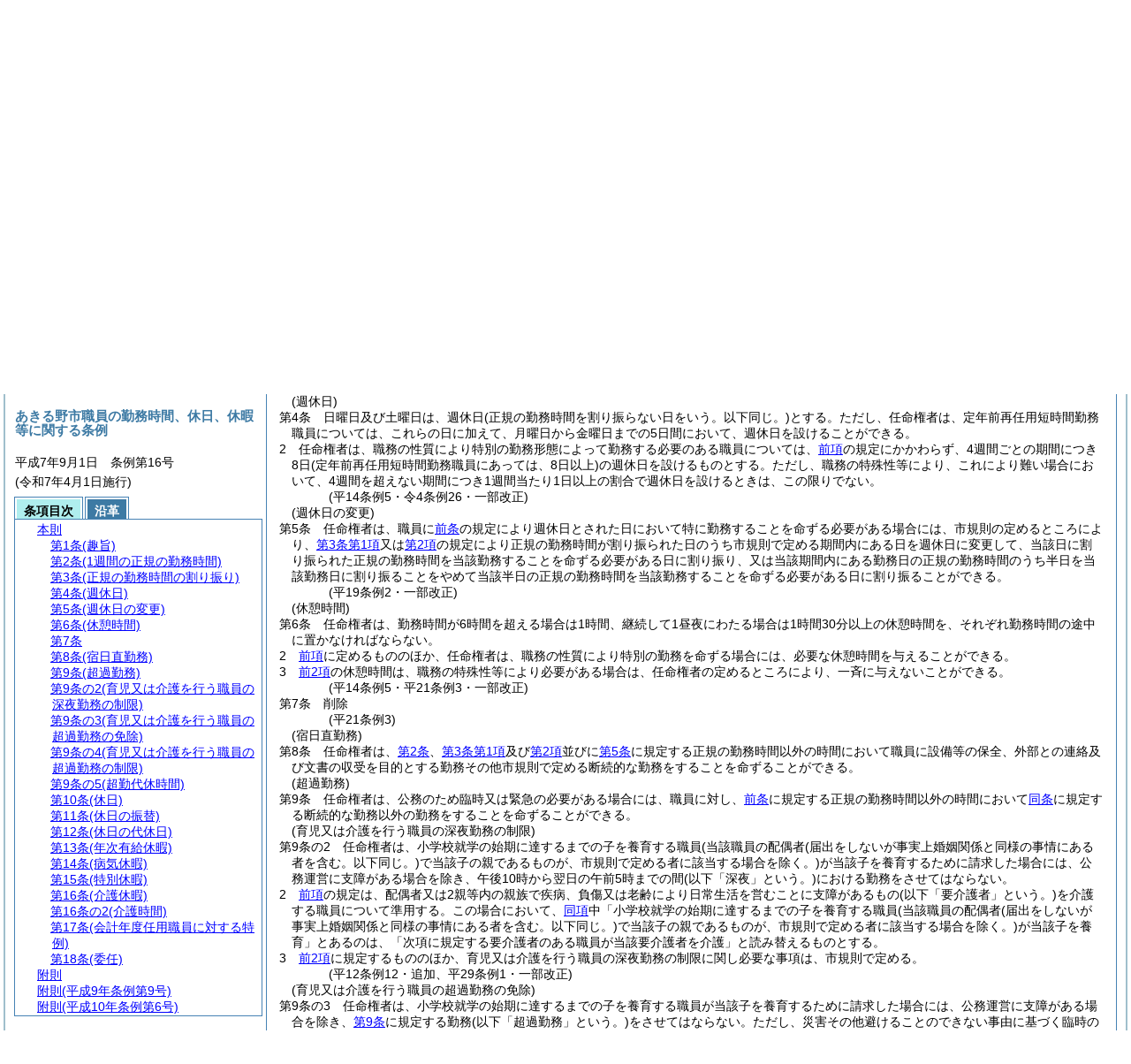

--- FILE ---
content_type: text/html
request_url: https://www.city.akiruno.tokyo.jp/reiki/reiki_int/reiki_honbun/g151RG00000089.html?id=j4
body_size: 10026
content:
<!DOCTYPE HTML PUBLIC "-//W3C//DTD HTML 4.01 Transitional//EN" "http://www.w3.org/TR/html4/loose.dtd">
<html lang="ja">
<head>
<meta http-equiv="X-UA-Compatible" content="IE=edge"><meta http-equiv="content-type" content="text/html; charset=utf-8"><meta name="ROBOTS" content="NOARCHIVE">
<title>あきる野市職員の勤務時間、休日、休暇等に関する条例</title>
<link rel="stylesheet" type="text/css" href="reiki.css">
<script type="text/javascript" src="../js/jquery.js" charset="utf-8"> </script>
<script type="text/javascript" src="../js/jquery.scrollTo-min.js" charset="utf-8"> </script>
<script type="text/javascript" src="reiki.js" charset="utf-8"> </script>
<script type="text/javascript" src="../js/ipad.js" charset="utf-8"> </script>
<script type="text/javascript">
iPadLoadStyle("../css/ipad.css");
</script>
</head>
<body>
<div id="wrapper">
<div id="container">
<!-- 本文 -->
<div id="primary" class="joubun showhistory">
<div id="primaryInner">
<div id="primaryInner2">
<div>
<div id="l000000000" class="eline"><div class="head"><p class="title-irregular"><span id="e000000001" class="cm">○あきる野市職員の勤務時間、休日、休暇等に関する条例</span></p></div></div>
</div>
<div>
<div id="l000000001" class="eline"><div class="head"><p class="date"><span id="e000000002" class="cm">平成7年9月1日</span></p></div></div>
</div>
<div>
<div id="l000000002" class="eline"><div class="head"><p class="number"><span id="e000000003" class="cm">条例第16号</span></p></div></div>
</div>
<div>
<div id="l000000003" class="eline"><div class="article"><p class="title"><span id="e000000057" class="cm">(趣旨)</span></p><p id="e000000056" class="num"><span id="e000000058" class="num cm">第1条</span>　<span class="clause"><span id="e000000061" class="p cm">この条例は、地方公務員法<span class="brackets-color1">(昭和25年法律第261号)</span>第24条第5項の規定に基づき、職員の勤務時間、休日、休暇等に関し必要な事項を定めるものとする。</span></span></p></div></div>
</div>
<div>
<div id="l000000004" class="eline"><p class="revise_record"><span id="e000000064" class="cm">(平28条例11・一部改正)</span></p></div>
</div>
<div>
<div id="l000000005" class="eline"><div class="article"><p class="title"><span id="e000000066" class="cm">(1週間の正規の勤務時間)</span></p><p id="e000000065" class="num"><span id="e000000067" class="num cm">第2条</span>　<span class="clause"><span id="e000000070" class="p cm">職員の正規の勤務時間は、休憩時間を除き、1週間について38時間45分とする。</span></span></p></div></div>
</div>
<div>
<div id="l000000006" class="eline"><div class="clause"><p id="e000000071" class="num"><span id="e000000072" class="num cm">2</span>　<span id="e000000073" class="p cm">地方公務員法第22条の4第1項に規定する短時間勤務の職を占める職員<span class="brackets-color1">(以下「定年前再任用短時間勤務職員」という。)</span>の正規の勤務時間は、<a href="#e000000070" class="inline quote" tabindex=1 >前項</a>の規定にかかわらず、休憩時間を除き、1週間について15時間30分から31時間までの範囲内で、任命権者が定める。</span></p></div></div>
</div>
<div>
<div id="l000000007" class="eline"><div class="clause"><p id="e000000076" class="num"><span id="e000000077" class="num cm">3</span>　<span id="e000000078" class="p cm">任命権者は、職務の性質により<a href="#e000000070" class="inline quote" tabindex=2 >前2項</a>の規定により難いときは、休憩時間を除き、4週間を超えない期間につき1週間当たり38時間45分<span class="brackets-color1">(定年前再任用短時間勤務職員にあっては、</span><a href="#e000000072" class="inline quote" tabindex=3 ><span class="brackets-color1">前項</span></a><span class="brackets-color1">の規定に基づき定める時間)</span>とする正規の勤務時間を、別に定めることができる。</span></p></div></div>
</div>
<div>
<div id="l000000008" class="eline"><p class="revise_record"><span id="e000000081" class="cm">(平14条例5・平21条例3・令4条例26・一部改正)</span></p></div>
</div>
<div>
<div id="l000000009" class="eline"><div class="article"><p class="title"><span id="e000000083" class="cm">(正規の勤務時間の割り振り)</span></p><p id="e000000082" class="num"><span id="e000000084" class="num cm">第3条</span>　<span class="clause"><span id="e000000087" class="p cm">任命権者は、暦日を単位として月曜日から金曜日までの5日間において、1日につき7時間45分の正規の勤務時間を割り振るものとする。</span><span id="e000000088" class="p cm">ただし、定年前再任用短時間勤務職員については、1週間ごとの期間について、1日につき7時間45分を超えない範囲内で正規の勤務時間を割り振るものとする。</span></span></p></div></div>
</div>
<div>
<div id="l000000010" class="eline"><div class="clause"><p id="e000000089" class="num"><span id="e000000090" class="num cm">2</span>　<span id="e000000091" class="p cm">任命権者は、職務の性質により特別の勤務形態によって勤務する必要のある職員については、<a href="#e000000087" class="inline quote" tabindex=4 >前項</a>の規定にかかわらず、正規の勤務時間の割り振りを別に定めることができる。</span></p></div></div>
</div>
<div>
<div id="l000000011" class="eline"><div class="clause"><p id="e000000093" class="num"><span id="e000000094" class="num cm">3</span>　<span id="e000000095" class="p cm"><a href="#e000000090" class="inline quote" tabindex=5 >前項</a>の場合において、職員が2暦日にわたり継続する正規の勤務時間を割り振られたときは、当該勤務は、正規の勤務時間の始期の属する日の勤務とする。</span></p></div></div>
</div>
<div>
<div id="l000000012" class="eline"><p class="revise_record"><span id="e000000097" class="cm">(平14条例5・平21条例3・令4条例26・一部改正)</span></p></div>
</div>
<div>
<div id="l000000013" class="eline"><div class="article"><p class="title"><span id="e000000099" class="cm">(週休日)</span></p><p id="e000000098" class="num"><span id="e000000100" class="num cm">第4条</span>　<span class="clause"><span id="e000000103" class="p cm">日曜日及び土曜日は、週休日<span class="brackets-color1">(正規の勤務時間を割り振らない日をいう。以下同じ。)</span>とする。</span><span id="e000000104" class="p cm">ただし、任命権者は、定年前再任用短時間勤務職員については、これらの日に加えて、月曜日から金曜日までの5日間において、週休日を設けることができる。</span></span></p></div></div>
</div>
<div>
<div id="l000000014" class="eline"><div class="clause"><p id="e000000105" class="num"><span id="e000000106" class="num cm">2</span>　<span id="e000000107" class="p cm">任命権者は、職務の性質により特別の勤務形態によって勤務する必要のある職員については、<a href="#e000000103" class="inline quote" tabindex=6 >前項</a>の規定にかかわらず、4週間ごとの期間につき8日<span class="brackets-color1">(定年前再任用短時間勤務職員にあっては、8日以上)</span>の週休日を設けるものとする。</span><span id="e000000109" class="p cm">ただし、職務の特殊性等により、これにより難い場合において、4週間を超えない期間につき1週間当たり1日以上の割合で週休日を設けるときは、この限りでない。</span></p></div></div>
</div>
<div>
<div id="l000000015" class="eline"><p class="revise_record"><span id="e000000110" class="cm">(平14条例5・令4条例26・一部改正)</span></p></div>
</div>
<div>
<div id="l000000016" class="eline"><div class="article"><p class="title"><span id="e000000112" class="cm">(週休日の変更)</span></p><p id="e000000111" class="num"><span id="e000000113" class="num cm">第5条</span>　<span class="clause"><span id="e000000116" class="p cm">任命権者は、職員に<a href="#e000000099" class="inline quote" tabindex=7 >前条</a>の規定により週休日とされた日において特に勤務することを命ずる必要がある場合には、市規則の定めるところにより、<a href="#e000000087" class="inline quote" tabindex=8 >第3条第1項</a>又は<a href="#e000000090" class="inline quote" tabindex=9 >第2項</a>の規定により正規の勤務時間が割り振られた日のうち市規則で定める期間内にある日を週休日に変更して、当該日に割り振られた正規の勤務時間を当該勤務することを命ずる必要がある日に割り振り、又は当該期間内にある勤務日の正規の勤務時間のうち半日を当該勤務日に割り振ることをやめて当該半日の正規の勤務時間を当該勤務することを命ずる必要がある日に割り振ることができる。</span></span></p></div></div>
</div>
<div>
<div id="l000000017" class="eline"><p class="revise_record"><span id="e000000120" class="cm">(平19条例2・一部改正)</span></p></div>
</div>
<div>
<div id="l000000018" class="eline"><div class="article"><p class="title"><span id="e000000122" class="cm">(休憩時間)</span></p><p id="e000000121" class="num"><span id="e000000123" class="num cm">第6条</span>　<span class="clause"><span id="e000000126" class="p cm">任命権者は、勤務時間が6時間を超える場合は1時間、継続して1昼夜にわたる場合は1時間30分以上の休憩時間を、それぞれ勤務時間の途中に置かなければならない。</span></span></p></div></div>
</div>
<div>
<div id="l000000019" class="eline"><div class="clause"><p id="e000000127" class="num"><span id="e000000128" class="num cm">2</span>　<span id="e000000129" class="p cm"><a href="#e000000126" class="inline quote" tabindex=10 >前項</a>に定めるもののほか、任命権者は、職務の性質により特別の勤務を命ずる場合には、必要な休憩時間を与えることができる。</span></p></div></div>
</div>
<div>
<div id="l000000020" class="eline"><div class="clause"><p id="e000000131" class="num"><span id="e000000132" class="num cm">3</span>　<span id="e000000133" class="p cm"><a href="#e000000126" class="inline quote" tabindex=11 >前2項</a>の休憩時間は、職務の特殊性等により必要がある場合は、任命権者の定めるところにより、一斉に与えないことができる。</span></p></div></div>
</div>
<div>
<div id="l000000021" class="eline"><p class="revise_record"><span id="e000000135" class="cm">(平14条例5・平21条例3・一部改正)</span></p></div>
</div>
<div>
<div id="l000000022" class="eline"><div class="article"><p id="e000000136" class="num"><span id="e000000137" class="num cm">第7条</span>　<span class="clause"><span id="e000000140" class="p cm">削除</span></span></p></div></div>
</div>
<div>
<div id="l000000023" class="eline"><p class="revise_record"><span id="e000000141" class="cm">(平21条例3)</span></p></div>
</div>
<div>
<div id="l000000024" class="eline"><div class="article"><p class="title"><span id="e000000143" class="cm">(宿日直勤務)</span></p><p id="e000000142" class="num"><span id="e000000144" class="num cm">第8条</span>　<span class="clause"><span id="e000000147" class="p cm">任命権者は、<a href="#e000000066" class="inline quote" tabindex=12 >第2条</a>、<a href="#e000000087" class="inline quote" tabindex=13 >第3条第1項</a>及び<a href="#e000000090" class="inline quote" tabindex=14 >第2項</a>並びに<a href="#e000000112" class="inline quote" tabindex=15 >第5条</a>に規定する正規の勤務時間以外の時間において職員に設備等の保全、外部との連絡及び文書の収受を目的とする勤務その他市規則で定める断続的な勤務をすることを命ずることができる。</span></span></p></div></div>
</div>
<div>
<div id="l000000025" class="eline"><div class="article"><p class="title"><span id="e000000153" class="cm">(超過勤務)</span></p><p id="e000000152" class="num"><span id="e000000154" class="num cm">第9条</span>　<span class="clause"><span id="e000000157" class="p cm">任命権者は、公務のため臨時又は緊急の必要がある場合には、職員に対し、<a href="#e000000143" class="inline quote" tabindex=16 >前条</a>に規定する正規の勤務時間以外の時間において<a href="#e000000143" class="inline quote" tabindex=17 >同条</a>に規定する断続的な勤務以外の勤務をすることを命ずることができる。</span></span></p></div></div>
</div>
<div>
<div id="l000000026" class="eline"><div class="article"><p class="title"><span id="e000000161" class="cm">(育児又は介護を行う職員の深夜勤務の制限)</span></p><p id="e000000160" class="num"><span id="e000000162" class="num cm">第9条の2</span>　<span class="clause"><span id="e000000165" class="p cm">任命権者は、小学校就学の始期に達するまでの子を養育する職員<span class="brackets-color1">(当該職員の配偶者</span><span class="brackets-color2">(届出をしないが事実上婚姻関係と同様の事情にある者を含む。以下同じ。)</span><span class="brackets-color1">で当該子の親であるものが、市規則で定める者に該当する場合を除く。)</span>が当該子を養育するために請求した場合には、公務運営に支障がある場合を除き、午後10時から翌日の午前5時までの間<span class="brackets-color1">(以下「深夜」という。)</span>における勤務をさせてはならない。</span></span></p></div></div>
</div>
<div>
<div id="l000000027" class="eline"><div class="clause"><p id="e000000166" class="num"><span id="e000000167" class="num cm">2</span>　<span id="e000000168" class="p cm"><a href="#e000000165" class="inline quote" tabindex=18 >前項</a>の規定は、配偶者又は2親等内の親族で疾病、負傷又は老齢により日常生活を営むことに支障があるもの<span class="brackets-color1">(以下「要介護者」という。)</span>を介護する職員について準用する。</span><span id="e000000170" class="p cm">この場合において、<a href="#e000000165" class="inline quote" tabindex=19 >同項</a>中「小学校就学の始期に達するまでの子を養育する職員<span class="brackets-color1">(当該職員の配偶者</span><span class="brackets-color2">(届出をしないが事実上婚姻関係と同様の事情にある者を含む。以下同じ。)</span><span class="brackets-color1">で当該子の親であるものが、市規則で定める者に該当する場合を除く。)</span>が当該子を養育」とあるのは、「次項に規定する要介護者のある職員が当該要介護者を介護」と読み替えるものとする。</span></p></div></div>
</div>
<div>
<div id="l000000028" class="eline"><div class="clause"><p id="e000000172" class="num"><span id="e000000173" class="num cm">3</span>　<span id="e000000174" class="p cm"><a href="#e000000165" class="inline quote" tabindex=20 >前2項</a>に規定するもののほか、育児又は介護を行う職員の深夜勤務の制限に関し必要な事項は、市規則で定める。</span></p></div></div>
</div>
<div>
<div id="l000000029" class="eline"><p class="revise_record"><span id="e000000176" class="cm">(平12条例12・追加、平29条例1・一部改正)</span></p></div>
</div>
<div>
<div id="l000000030" class="eline"><div class="article"><p class="title"><span id="e000000178" class="cm">(育児又は介護を行う職員の超過勤務の免除)</span></p><p id="e000000177" class="num"><span id="e000000179" class="num cm">第9条の3</span>　<span class="clause"><span id="e000000182" class="p cm">任命権者は、小学校就学の始期に達するまでの子を養育する職員が当該子を養育するために請求した場合には、公務運営に支障がある場合を除き、<a href="#e000000153" class="inline quote" tabindex=21 >第9条</a>に規定する勤務<span class="brackets-color1">(以下「超過勤務」という。)</span>をさせてはならない。</span><span id="e000000186" class="p cm">ただし、災害その他避けることのできない事由に基づく臨時の勤務の必要がある場合は、この限りでない。</span></span></p></div></div>
</div>
<div>
<div id="l000000031" class="eline"><div class="clause"><p id="e000000187" class="num"><span id="e000000188" class="num cm">2</span>　<span id="e000000189" class="p cm"><a href="#e000000182" class="inline quote" tabindex=22 >前項</a>の規定は、要介護者を介護する職員について準用する。</span><span id="e000000191" class="p cm">この場合において、<a href="#e000000182" class="inline quote" tabindex=23 >同項</a>中「小学校就学の始期に達するまでの子を養育する職員が当該子を養育」とあるのは、「要介護者のある職員が当該要介護者を介護」と読み替えるものとする。</span></p></div></div>
</div>
<div>
<div id="l000000032" class="eline"><div class="clause"><p id="e000000195" class="num"><span id="e000000196" class="num cm">3</span>　<span id="e000000197" class="p cm"><a href="#e000000182" class="inline quote" tabindex=24 >前2項</a>に規定するもののほか、育児又は介護を行う職員の超過勤務の免除に関し必要な事項は、市規則で定める。</span></p></div></div>
</div>
<div>
<div id="l000000033" class="eline"><p class="revise_record"><span id="e000000199" class="cm">(平29条例1・追加、令7条例1・一部改正)</span></p></div>
</div>
<div>
<div id="l000000034" class="eline"><div class="article"><p class="title"><span id="e000000201" class="cm">(育児又は介護を行う職員の超過勤務の制限)</span></p><p id="e000000200" class="num"><span id="e000000202" class="num cm">第9条の4</span>　<span class="clause"><span id="e000000205" class="p cm">任命権者は、小学校就学の始期に達するまでの子を養育する職員が当該子を養育するために請求した場合には、公務運営に支障がある場合を除き、市規則で定める時間を超えて超過勤務をさせてはならない。</span><span id="e000000206" class="p cm">ただし、災害その他避けることのできない事由に基づく臨時の勤務の必要がある場合は、この限りでない。</span></span></p></div></div>
</div>
<div>
<div id="l000000035" class="eline"><div class="clause"><p id="e000000207" class="num"><span id="e000000208" class="num cm">2</span>　<span id="e000000209" class="p cm"><a href="#e000000205" class="inline quote" tabindex=25 >前項</a>の規定は、要介護者を介護する職員について準用する。</span><span id="e000000211" class="p cm">この場合において、<a href="#e000000205" class="inline quote" tabindex=26 >同項</a>中「小学校就学の始期に達するまでの子を養育する職員が当該子を養育」とあるのは、「要介護者のある職員が当該要介護者を介護」と読み替えるものとする。</span></p></div></div>
</div>
<div>
<div id="l000000036" class="eline"><div class="clause"><p id="e000000213" class="num"><span id="e000000214" class="num cm">3</span>　<span id="e000000215" class="p cm"><a href="#e000000205" class="inline quote" tabindex=27 >前2項</a>に規定するもののほか、育児又は介護を行う職員の超過勤務の制限に関し必要な事項は、市規則で定める。</span></p></div></div>
</div>
<div>
<div id="l000000037" class="eline"><p class="revise_record"><span id="e000000217" class="cm">(平29条例1・追加)</span></p></div>
</div>
<div>
<div id="l000000038" class="eline"><div class="article"><p class="title"><span id="e000000219" class="cm">(超勤代休時間)</span></p><p id="e000000218" class="num"><span id="e000000220" class="num cm">第9条の5</span>　<span class="clause"><span id="e000000223" class="p cm">任命権者は、<a href="g151RG00000114.html?id=j16_k5" target="w_g151RG00000114" onclick="quoteFunction('w_g151RG00000114')" class="inline quote" tabindex=28 >あきる野市職員の給与に関する条例<span class="brackets-color1">(平成7年あきる野市条例第29号)</span>第16条第5項</a>の規定により超過勤務手当を支給すべき職員が請求した場合には、市規則の定めるところにより、当該超過勤務手当の一部の支給に代わる措置の対象となるべき時間<span class="brackets-color1">(以下「超勤代休時間」という。)</span>として、市規則で定める期間内にある<a href="#e000000087" class="inline quote" tabindex=29 >第3条第1項</a>若しくは<a href="#e000000090" class="inline quote" tabindex=30 >第2項</a>又は<a href="#e000000112" class="inline quote" tabindex=31 >第5条</a>の規定により正規の勤務時間が割り振られた日<span class="brackets-color1">(</span><a href="#e000000282" class="inline quote" tabindex=32 ><span class="brackets-color1">第12条第1項</span></a><span class="brackets-color1">において「勤務日等」という。)</span><span class="brackets-color1">(</span><a href="#e000000237" class="inline quote" tabindex=33 ><span class="brackets-color1">次条</span></a><span class="brackets-color1">に規定する休日及び</span><a href="#e000000278" class="inline quote" tabindex=34 ><span class="brackets-color1">第12条</span></a><span class="brackets-color1">に規定する代休日を除く。)</span>に割り振られた勤務時間の全部又は一部を承認するものとする。</span></span></p></div></div>
</div>
<div>
<div id="l000000039" class="eline"><div class="clause"><p id="e000000231" class="num"><span id="e000000232" class="num cm">2</span>　<span id="e000000233" class="p cm"><a href="#e000000223" class="inline quote" tabindex=35 >前項</a>の規定により超勤代休時間を承認された職員は、当該超勤代休時間には、特に勤務することを命ぜられる場合を除き、正規の勤務時間においても勤務することを要しない。</span></p></div></div>
</div>
<div>
<div id="l000000040" class="eline"><p class="revise_record"><span id="e000000235" class="cm">(平22条例9・追加、平29条例1・旧第9条の3繰下)</span></p></div>
</div>
<div>
<div id="l000000041" class="eline"><div class="article"><p class="title"><span id="e000000237" class="cm">(休日)</span></p><p id="e000000236" class="num"><span id="e000000238" class="num cm">第10条</span>　<span class="clause"><span id="e000000241" class="p cm">次に掲げる日は、休日<span class="brackets-color1">(特に勤務することを命ぜられる場合を除き、正規の勤務時間においても勤務することを要しない日をいう。</span><a href="#e000000256" class="inline quote" tabindex=36 ><span class="brackets-color1">次条</span></a><span class="brackets-color1">以降において同じ。)</span>とする。</span></span></p></div></div>
</div>
<div>
<div id="l000000042" class="eline"><div class="item"><p id="e000000243" class="num"><span id="e000000244" class="num cm">(1)</span>　<span id="e000000245" class="p cm">国民の祝日に関する法律<span class="brackets-color1">(昭和23年法律第178号)</span>に規定する休日</span></p></div></div>
</div>
<div>
<div id="l000000043" class="eline"><div class="item"><p id="e000000247" class="num"><span id="e000000248" class="num cm">(2)</span>　<span id="e000000249" class="p cm">12月29日から翌年の1月3日までの日<span class="brackets-color1">(</span><a href="#e000000244" class="inline quote" tabindex=37 ><span class="brackets-color1">前号</span></a><span class="brackets-color1">に掲げる日を除く。以下「年末年始の休日」という。)</span></span></p></div></div>
</div>
<div>
<div id="l000000044" class="eline"><div class="item"><p id="e000000251" class="num"><span id="e000000252" class="num cm">(3)</span>　<span id="e000000253" class="p cm">国の行事の行われる日で、任命権者が特に必要と認める日</span></p></div></div>
</div>
<div>
<div id="l000000045" class="eline"><p class="revise_record"><span id="e000000254" class="cm">(平21条例3・一部改正)</span></p></div>
</div>
<div>
<div id="l000000046" class="eline"><div class="article"><p class="title"><span id="e000000256" class="cm">(休日の振替)</span></p><p id="e000000255" class="num"><span id="e000000257" class="num cm">第11条</span>　<span class="clause"><span id="e000000260" class="p cm"><a href="#e000000244" class="inline quote" tabindex=38 >前条各号</a>に掲げる日が週休日に当たるときは、<a href="#e000000237" class="inline quote" tabindex=39 >同条</a>の規定にかかわらず、その日は、休日としない。</span><span id="e000000263" class="p cm">この場合<span class="brackets-color1">(年末年始の休日である場合を除く。)</span>において、<a href="#e000000090" class="inline quote" tabindex=40 >第3条第2項</a>の規定により正規の勤務時間の割り振りを定められた職員については、その日に振り替えて、市規則で定めるところにより<a href="#e000000244" class="inline quote" tabindex=41 >前条各号</a>に掲げる日以外の日を休日とする。</span></span></p></div></div>
</div>
<div>
<div id="l000000047" class="eline"><div class="clause"><p id="e000000266" class="num"><span id="e000000267" class="num cm">2</span>　<span id="e000000268" class="p cm">職員が2暦日にわたり継続する正規の勤務時間を割り振られた場合において、その正規の勤務時間の終期の属する日が、<a href="#e000000237" class="inline quote" tabindex=42 >前条</a>又は<a href="#e000000260" class="inline quote" tabindex=43 >前項</a>の規定による休日<span class="brackets-color1">(年末年始の休日を除く。)</span>に当たるときは、<a href="#e000000237" class="inline quote" tabindex=44 >同条</a>又は<a href="#e000000260" class="inline quote" tabindex=45 >同項</a>の規定にかかわらず、その日は、休日としない。</span><span id="e000000273" class="p cm">この場合においては、その日に振り替えて、市規則で定めるところにより<a href="#e000000237" class="inline quote" tabindex=46 >同条</a>又は<a href="#e000000260" class="inline quote" tabindex=47 >同項</a>の規定により休日とされた日以外の日を休日とする。</span></p></div></div>
</div>
<div>
<div id="l000000048" class="eline"><p class="revise_record"><span id="e000000276" class="cm">(平21条例3・平28条例11・一部改正)</span></p></div>
</div>
<div>
<div id="l000000049" class="eline"><div class="article"><p class="title"><span id="e000000278" class="cm">(休日の代休日)</span></p><p id="e000000277" class="num"><span id="e000000279" class="num cm">第12条</span>　<span class="clause"><span id="e000000282" class="p cm">任命権者は、職員に休日に特に勤務することを命じた場合には、市規則で定めるところにより、当該休日前に、当該休日に代わる日<span class="brackets-color1">(以下この条において「代休日」という。)</span>として、勤務日等<span class="brackets-color1">(</span><a href="#e000000219" class="inline quote" tabindex=48 ><span class="brackets-color1">第9条の5</span></a><span class="brackets-color1">の規定により超勤代休時間が承認された勤務日等、休日及びこの項の規定により指定された代休日を除く。)</span>を指定することができる。</span></span></p></div></div>
</div>
<div>
<div id="l000000050" class="eline"><div class="clause"><p id="e000000286" class="num"><span id="e000000287" class="num cm">2</span>　<span id="e000000288" class="p cm"><a href="#e000000282" class="inline quote" tabindex=49 >前項</a>の規定により代休日を指定された職員は、代休日には、特に勤務することを命ぜられる場合を除き、正規の勤務時間においても勤務することを要しない。</span></p></div></div>
</div>
<div>
<div id="l000000051" class="eline"><p class="revise_record"><span id="e000000290" class="cm">(平22条例9・平29条例1・一部改正)</span></p></div>
</div>
<div>
<div id="l000000052" class="eline"><div class="article"><p class="title"><span id="e000000292" class="cm">(年次有給休暇)</span></p><p id="e000000291" class="num"><span id="e000000293" class="num cm">第13条</span>　<span class="clause"><span id="e000000296" class="p cm">年次有給休暇は、1の年ごとの休暇とし、その日数は、1の年において、20日<span class="brackets-color1">(定年前再任用短時間勤務職員にあっては、その者の勤務時間等を考慮し、20日を超えない範囲内で市規則で定める日数)</span>とする。</span></span></p></div></div>
</div>
<div>
<div id="l000000053" class="eline"><div class="clause"><p id="e000000297" class="num"><span id="e000000298" class="num cm">2</span>　<span id="e000000299" class="p cm"><a href="#e000000296" class="inline quote" tabindex=50 >前項</a>の規定にかかわらず、当該年の中途において新たにこの条例の適用を受けることとなった者その他市規則で定める者のその年の年次有給休暇の日数は、その年の在職期間、他の条例等の適用を受ける職員としてのその年の在職期間中における年次有給休暇の残日数等を考慮し、40日を上限として市規則で定める。</span></p></div></div>
</div>
<div>
<div id="l000000054" class="eline"><div class="clause"><p id="e000000302" class="num"><span id="e000000303" class="num cm">3</span>　<span id="e000000304" class="p cm">任命権者は、年次有給休暇を職員の請求する時季に与えなければならない。</span><span id="e000000305" class="p cm">ただし、任命権者は、請求された時季に年次有給休暇を与えることが職務に支障のある場合には、他の時季にこれを与えることができる。</span></p></div></div>
</div>
<div>
<div id="l000000055" class="eline"><div class="clause"><p id="e000000306" class="num"><span id="e000000307" class="num cm">4</span>　<span id="e000000308" class="p cm"><a href="#e000000296" class="inline quote" tabindex=51 >前3項</a>に規定するもののほか、年次有給休暇に関し必要な事項は、市規則で定める。</span></p></div></div>
</div>
<div>
<div id="l000000056" class="eline"><p class="revise_record"><span id="e000000310" class="cm">(平14条例5・令4条例26・一部改正)</span></p></div>
</div>
<div>
<div id="l000000057" class="eline"><div class="article"><p class="title"><span id="e000000312" class="cm">(病気休暇)</span></p><p id="e000000311" class="num"><span id="e000000313" class="num cm">第14条</span>　<span class="clause"><span id="e000000316" class="p cm">任命権者は、職員が疾病又は負傷のため療養する必要があり、勤務しないことがやむを得ないと認められる場合における休暇として、病気休暇を承認するものとする。</span></span></p></div></div>
</div>
<div>
<div id="l000000058" class="eline"><div class="clause"><p id="e000000317" class="num"><span id="e000000318" class="num cm">2</span>　<span id="e000000319" class="p cm">病気休暇に関しその期間その他の必要な事項は、市規則で定める。</span></p></div></div>
</div>
<div>
<div id="l000000059" class="eline"><div class="article"><p class="title"><span id="e000000321" class="cm">(特別休暇)</span></p><p id="e000000320" class="num"><span id="e000000322" class="num cm">第15条</span>　<span class="clause"><span id="e000000325" class="p cm">任命権者は、職員が選挙権の行使、結婚、出産その他の特別の事由により、勤務しないことが相当である場合における休暇<span class="brackets-color1">(以下「特別休暇」という。)</span>として、公民権行使等休暇、妊娠出産休暇、妊娠症状対応休暇、早期流産休暇、母子保健健診休暇、妊婦通勤時間、育児時間、出産支援休暇、育児参加休暇、子どもの看護等休暇、生理休暇、慶弔休暇、感染症予防休暇、災害休暇、事故休暇、業務停止休暇、骨髄液提供休暇、ボランティア休暇、夏季休暇及び短期の介護休暇を承認するものとする。</span></span></p></div></div>
</div>
<div>
<div id="l000000060" class="eline"><div class="clause"><p id="e000000328" class="num"><span id="e000000329" class="num cm">2</span>　<span id="e000000330" class="p cm">特別休暇に関しその内容、期間その他の必要な事項は、市規則で定める。</span></p></div></div>
</div>
<div>
<div id="l000000061" class="eline"><p class="revise_record"><span id="e000000331" class="cm">(平9条例9・平10条例6・平11条例21・平12条例82・平15条例3・平18条例2・平22条例9・令7条例1・一部改正)</span></p></div>
</div>
<div>
<div id="l000000062" class="eline"><div class="article"><p class="title"><span id="e000000333" class="cm">(介護休暇)</span></p><p id="e000000332" class="num"><span id="e000000334" class="num cm">第16条</span>　<span class="clause"><span id="e000000337" class="p cm">任命権者は、職員が要介護者の介護をするため、勤務しないことが相当であると認められる場合における休暇として、介護休暇<span class="brackets-color1">(</span><a href="#e000000321" class="inline quote" tabindex=52 ><span class="brackets-color1">前条</span></a><span class="brackets-color1">に規定するものを除く。</span><a href="#e000000341" class="inline quote" tabindex=53 ><span class="brackets-color1">次項</span></a><span class="brackets-color1">において同じ。)</span>を承認するものとする。</span></span></p></div></div>
</div>
<div>
<div id="l000000063" class="eline"><div class="clause"><p id="e000000340" class="num"><span id="e000000341" class="num cm">2</span>　<span id="e000000342" class="p cm">介護休暇に関しその期間その他の必要な事項は、市規則で定める。</span></p></div></div>
</div>
<div>
<div id="l000000064" class="eline"><p class="revise_record"><span id="e000000343" class="cm">(平22条例9・平29条例1・一部改正)</span></p></div>
</div>
<div>
<div id="l000000065" class="eline"><div class="article"><p class="title"><span id="e000000345" class="cm">(介護時間)</span></p><p id="e000000344" class="num"><span id="e000000346" class="num cm">第16条の2</span>　<span class="clause"><span id="e000000349" class="p cm">任命権者は、職員が申請した場合において、当該職員が要介護者の介護をするため、勤務しないことが相当であると認められるときは、1日の勤務時間の一部について勤務しないこと<span class="brackets-color1">(</span><a href="#e000000352" class="inline quote" tabindex=54 ><span class="brackets-color1">次項</span></a><span class="brackets-color1">において「介護時間」という。)</span>を承認するものとする。</span></span></p></div></div>
</div>
<div>
<div id="l000000066" class="eline"><div class="clause"><p id="e000000351" class="num"><span id="e000000352" class="num cm">2</span>　<span id="e000000353" class="p cm">介護時間に関しその期間その他の必要な事項は、市規則で定める。</span></p></div></div>
</div>
<div>
<div id="l000000067" class="eline"><p class="revise_record"><span id="e000000354" class="cm">(平29条例1・追加)</span></p></div>
</div>
<div>
<div id="l000000068" class="eline"><div class="article"><p class="title"><span id="e000000356" class="cm">(会計年度任用職員に対する特例)</span></p><p id="e000000355" class="num"><span id="e000000357" class="num cm">第17条</span>　<span class="clause"><span id="e000000360" class="p cm">地方公務員法第22条の2第1項に規定する会計年度任用職員の勤務時間、休日、休暇等に関しては、<a href="#e000000066" class="inline quote" tabindex=55 >第2条</a>から<a href="#e000000345" class="inline quote" tabindex=56 >前条</a>までの規定にかかわらず、その職務の性質等を考慮して、市規則で定める。</span></span></p></div></div>
</div>
<div>
<div id="l000000069" class="eline"><p class="revise_record"><span id="e000000365" class="cm">(平14条例5・令元条例9・一部改正)</span></p></div>
</div>
<div>
<div id="l000000070" class="eline"><div class="article"><p class="title"><span id="e000000367" class="cm">(委任)</span></p><p id="e000000366" class="num"><span id="e000000368" class="num cm">第18条</span>　<span class="clause"><span id="e000000371" class="p cm">この条例の施行に関し必要な事項は、市規則で定める。</span></span></p></div></div>
</div>
<div>
<div id="l000000071" class="eline"><p id="e000000374" class="s-head"><span id="e000000375" class="title cm"><span class="word-space">附</span>則</span></p></div>
</div>
<div>
<div id="l000000072" class="eline"><div class="clause"><p class="title"><span id="e000000377" class="cm">(施行期日)</span></p><p id="e000000376" class="num"><span id="e000000378" class="num cm">1</span>　<span id="e000000379" class="p cm">この条例は、平成7年9月1日から施行する。</span></p></div></div>
</div>
<div>
<div id="l000000073" class="eline"><div class="clause"><p class="title"><span id="e000000382" class="cm">(経過措置)</span></p><p id="e000000381" class="num"><span id="e000000383" class="num cm">2</span>　<span id="e000000384" class="p cm">この条例施行の前日までに、合併前の秋川市職員の勤務時間、休日、休暇等に関する条例<span class="brackets-color1">(昭和38年秋川市条例第3号。以下「旧秋川市条例」という。)</span>又は五日市町職員の勤務時間、休日、休暇等に関する条例<span class="brackets-color1">(昭和30年五日市町条例第8号。以下「旧五日市町条例」という。)</span>の規定に基づきなされた承認その他の行為は、それぞれこの条例の相当規定によりなされたものとみなす。</span></p></div></div>
</div>
<div>
<div id="l000000074" class="eline"><div class="clause"><p id="e000000387" class="num"><span id="e000000388" class="num cm">3</span>　<span id="e000000389" class="p cm">この条例施行の日前から引き続き在職する職員のこの条例の施行の日以後の年次有給休暇の日数については、この条例の規定にかかわらず、旧秋川市条例及び旧五日市町条例の規定による年次有給休暇の残日数とする。</span></p></div></div>
</div>
<div>
<div id="l000000075" class="eline"><div class="clause"><p id="e000000393" class="num"><span id="e000000394" class="num cm">4</span>　<span id="e000000395" class="p cm"><a href="#e000000382" class="inline quote" tabindex=57 >前2項</a>に規定するもののほか、この条例の施行に伴い必要な経過措置は、別に定める。</span></p></div></div>
</div>
<div>
<div id="l000000076" class="eline"><p id="e000000399" class="s-head"><span id="e000000400" class="title cm"><span class="word-space">附</span>則</span><span id="e000000401" class="date cm">(平成9年</span><span id="e000000402" class="number cm">条例第9号)</span></p></div>
</div>
<div>
<div id="l000000077" class="eline"><div class="clause"><p style="text-indent:1em;margin-left:0em;" id="e000000403" class="p"><span id="e000000405" class="p cm">この条例は、平成9年4月1日から施行する。</span></p></div></div>
</div>
<div>
<div id="l000000078" class="eline"><p id="e000000407" class="s-head"><span id="e000000408" class="title cm"><span class="word-space">附</span>則</span><span id="e000000409" class="date cm">(平成10年</span><span id="e000000410" class="number cm">条例第6号)</span></p></div>
</div>
<div>
<div id="l000000079" class="eline"><div class="clause"><p style="text-indent:1em;margin-left:0em;" id="e000000411" class="p"><span id="e000000413" class="p cm">この条例は、平成10年4月1日から施行する。</span></p></div></div>
</div>
<div>
<div id="l000000080" class="eline"><p id="e000000415" class="s-head"><span id="e000000416" class="title cm"><span class="word-space">附</span>則</span><span id="e000000417" class="date cm">(平成11年</span><span id="e000000418" class="number cm">条例第21号)</span></p></div>
</div>
<div>
<div id="l000000081" class="eline"><div class="clause"><p style="text-indent:1em;margin-left:0em;" id="e000000419" class="p"><span id="e000000421" class="p cm">この条例は、公布の日から施行する。</span></p></div></div>
</div>
<div>
<div id="l000000082" class="eline"><p id="e000000423" class="s-head"><span id="e000000424" class="title cm"><span class="word-space">附</span>則</span><span id="e000000425" class="date cm">(平成12年</span><span id="e000000426" class="number cm">条例第12号)</span></p></div>
</div>
<div>
<div id="l000000083" class="eline"><div class="clause"><p style="text-indent:1em;margin-left:0em;" id="e000000427" class="p"><span id="e000000429" class="p cm">この条例は、公布の日から施行する。</span></p></div></div>
</div>
<div>
<div id="l000000084" class="eline"><p id="e000000431" class="s-head"><span id="e000000432" class="title cm"><span class="word-space">附</span>則</span><span id="e000000433" class="date cm">(平成12年</span><span id="e000000434" class="number cm">条例第82号)</span></p></div>
</div>
<div>
<div id="l000000085" class="eline"><div class="clause"><p style="text-indent:1em;margin-left:0em;" id="e000000435" class="p"><span id="e000000437" class="p cm">この条例は、公布の日から施行する。</span></p></div></div>
</div>
<div>
<div id="l000000086" class="eline"><p id="e000000439" class="s-head"><span id="e000000440" class="title cm"><span class="word-space">附</span>則</span><span id="e000000441" class="date cm">(平成14年</span><span id="e000000442" class="number cm">条例第5号)</span></p></div>
</div>
<div>
<div id="l000000087" class="eline"><div class="clause"><p style="text-indent:1em;margin-left:0em;" id="e000000443" class="p"><span id="e000000445" class="p cm">この条例は、平成14年4月1日から施行する。</span></p></div></div>
</div>
<div>
<div id="l000000088" class="eline"><p id="e000000447" class="s-head"><span id="e000000448" class="title cm"><span class="word-space">附</span>則</span><span id="e000000449" class="date cm">(平成15年</span><span id="e000000450" class="number cm">条例第3号)</span></p></div>
</div>
<div>
<div id="l000000089" class="eline"><div class="clause"><p style="text-indent:1em;margin-left:0em;" id="e000000451" class="p"><span id="e000000453" class="p cm">この条例は、平成15年4月1日から施行する。</span></p></div></div>
</div>
<div>
<div id="l000000090" class="eline"><p id="e000000455" class="s-head"><span id="e000000456" class="title cm"><span class="word-space">附</span>則</span><span id="e000000457" class="date cm">(平成18年</span><span id="e000000458" class="number cm">条例第2号)</span></p></div>
</div>
<div>
<div id="l000000091" class="eline"><div class="clause"><p style="text-indent:1em;margin-left:0em;" id="e000000459" class="p"><span id="e000000461" class="p cm">この条例は、平成18年4月1日から施行する。</span></p></div></div>
</div>
<div>
<div id="l000000092" class="eline"><p id="e000000463" class="s-head"><span id="e000000464" class="title cm"><span class="word-space">附</span>則</span><span id="e000000465" class="date cm">(平成19年</span><span id="e000000466" class="number cm">条例第2号)</span></p></div>
</div>
<div>
<div id="l000000093" class="eline"><div class="clause"><p style="text-indent:1em;margin-left:0em;" id="e000000467" class="p"><span id="e000000469" class="p cm">この条例は、平成19年4月1日から施行する。</span></p></div></div>
</div>
<div>
<div id="l000000094" class="eline"><p id="e000000471" class="s-head"><span id="e000000472" class="title cm"><span class="word-space">附</span>則</span><span id="e000000473" class="date cm">(平成21年</span><span id="e000000474" class="number cm">条例第3号)</span></p></div>
</div>
<div>
<div id="l000000095" class="eline"><div class="clause"><p style="text-indent:1em;margin-left:0em;" id="e000000475" class="p"><span id="e000000477" class="p cm">この条例は、平成21年4月1日から施行する。</span></p></div></div>
</div>
<div>
<div id="l000000096" class="eline"><p id="e000000479" class="s-head"><span id="e000000480" class="title cm"><span class="word-space">附</span>則</span><span id="e000000481" class="date cm">(平成22年</span><span id="e000000482" class="number cm">条例第9号)</span></p></div>
</div>
<div>
<div id="l000000097" class="eline"><div class="clause"><p style="text-indent:1em;margin-left:0em;" id="e000000483" class="p"><span id="e000000485" class="p cm">この条例は、平成22年4月1日から施行する。</span><span id="e000000486" class="p cm">ただし、第15条第1項及び第16条第1項の改正規定は、同年7月1日から施行する。</span></p></div></div>
</div>
<div>
<div id="l000000098" class="eline"><p id="e000000488" class="s-head"><span id="e000000489" class="title cm"><span class="word-space">附</span>則</span><span id="e000000490" class="date cm">(平成28年</span><span id="e000000491" class="number cm">条例第11号)</span><span id="e000000492" class="p cm">抄</span></p></div>
</div>
<div>
<div id="l000000099" class="eline"><div class="clause"><p class="title"><span id="e000000494" class="cm">(施行期日)</span></p><p id="e000000493" class="num"><span id="e000000495" class="num cm">1</span>　<span id="e000000496" class="p cm">この条例は、地方公務員法及び地方独立行政法人法の一部を改正する法律<span class="brackets-color1">(平成26年法律第34号)</span>の施行の日<span class="brackets-color1">(平成28年4月1日)</span>から施行する。</span></p></div></div>
</div>
<div>
<div id="l000000100" class="eline"><p id="e000000498" class="s-head"><span id="e000000499" class="title cm"><span class="word-space">附</span>則</span><span id="e000000500" class="date cm">(平成29年</span><span id="e000000501" class="number cm">条例第1号)</span></p></div>
</div>
<div>
<div id="l000000101" class="eline"><div class="clause"><p class="title"><span id="e000000503" class="cm">(施行期日)</span></p><p id="e000000502" class="num"><span id="e000000504" class="num cm">1</span>　<span id="e000000505" class="p cm">この条例は、平成29年4月1日から施行する。</span><span id="e000000506" class="p cm">ただし、次項の規定は、公布の日から施行する。</span></p></div></div>
</div>
<div>
<div id="l000000102" class="eline"><div class="clause"><p class="title"><span id="e000000508" class="cm">(準備行為)</span></p><p id="e000000507" class="num"><span id="e000000509" class="num cm">2</span>　<span id="e000000510" class="p cm">この条例による改正後のあきる野市職員の勤務時間、休日、休暇等に関する条例第9条の3に規定する超過勤務の免除、同条例第9条の4に規定する超過勤務の制限及び同条例第16条の2に規定する介護時間に係る請求等は、この条例の施行の日前においても行うことができる。</span></p></div></div>
</div>
<div>
<div id="l000000103" class="eline"><p id="e000000512" class="s-head"><span id="e000000513" class="title cm"><span class="word-space">附</span>則</span><span id="e000000514" class="date cm">(令和元年</span><span id="e000000515" class="number cm">条例第9号)</span></p></div>
</div>
<div>
<div id="l000000104" class="eline"><div class="clause"><p id="e000000516" class="p"><span id="e000000518" class="p cm">この条例は、令和2年4月1日から施行する。</span></p></div></div>
</div>
<div>
<div id="l000000105" class="eline"><p id="e000000520" class="s-head"><span id="e000000521" class="title cm"><span class="word-space">附</span>則</span><span id="e000000522" class="date cm">(令和4年</span><span id="e000000523" class="number cm">条例第26号)</span><span id="e000000524" class="p cm">抄</span></p></div>
</div>
<div>
<div id="l000000106" class="eline"><div class="article"><p class="title"><span id="e000000526" class="cm">(施行期日)</span></p><p id="e000000525" class="num"><span id="e000000527" class="num cm">第1条</span>　<span class="clause"><span id="e000000530" class="p cm">この条例は、令和5年4月1日から施行する。</span></span></p></div></div>
</div>
<div>
<div id="l000000107" class="eline"><div class="article"><p class="title"><span id="e000000532" class="cm">(あきる野市職員の勤務時間、休日、休暇等に関する条例の一部改正に伴う経過措置)</span></p><p id="e000000531" class="num"><span id="e000000533" class="num cm">第3条</span>　<span class="clause"><span id="e000000536" class="p cm">令和3年改正法附則第6条第1項又は第2項の規定により採用された職員<span class="brackets-color1">(以下「暫定再任用短時間勤務職員」という。)</span>は、第3条の規定による改正後のあきる野市職員の勤務時間、休日、休暇等に関する条例第2条第2項に規定する定年前再任用短時間勤務職員とみなす。</span></span></p></div></div>
</div>
<div>
<div id="l000000108" class="eline"><p id="e000000538" class="s-head"><span id="e000000539" class="title cm"><span class="word-space">附</span>則</span><span id="e000000540" class="date cm">(令和7年</span><span id="e000000541" class="number cm">条例第1号)</span></p></div>
</div>
<div>
<div id="l000000109" class="eline"><div class="clause"><p id="e000000542" class="p"><span id="e000000544" class="p cm">この条例は、令和7年4月1日から施行する。</span></p></div></div>
</div>
</div>
</div>
</div>
<!-- /本文 -->
</div>
<!-- secondary -->
<div id="secondary">
<!-- 基本情報 -->
<div class="heading-area">
<h2 class="heading-lv2A">あきる野市職員の勤務時間、休日、休暇等に関する条例</h2>
</div>
<p class="datenumber-area mt04">平成7年9月1日　条例第16号</p>
<p class="datenumber-area mt04"> (令和7年4月1日施行)</p>
<!-- /基本情報 -->

<!-- タブ -->
<ul class="tab-nav mt06">
<li><a id="joubun-toc-nav" tabindex="58" href="#joubun-toc-span" onclick="selectTab('joubun-toc','shoshi-inf');"><span id="joubun-toc-span">条項目次</span></a></li>
<li><a id="shoshi-inf-nav" tabindex="59" href="#shoshi-inf-span" onclick="selectTab('shoshi-inf','joubun-toc');"><span id="shoshi-inf-span">沿革</span></a></li>
</ul>
<!-- /タブ -->

<div class="tab-area">
<!-- 目次情報 -->
<div id="joubun-toc" class="tab-body">
<div class="joubun-toc">
<ul>
<li>
<ul>

<li><div><span class="open  ">&nbsp;</span><a href="#e000000057" tabindex="61"><span class="cm main_rules"><span class="t-t">本則</span></span></a><ul>
<li><div><span class="noicon">&nbsp;</span><a href="#e000000057" tabindex="62"><span class="cm article"><span class="t-t">第1条</span><span class="t-t">(趣旨)</span></span></a></div></li>
<li><div><span class="close ">&nbsp;</span><a href="#e000000066" tabindex="63"><span class="cm article"><span class="t-t">第2条</span><span class="t-t">(1週間の正規の勤務時間)</span></span></a><ul class="none">
<li><div><span class="noicon">&nbsp;</span><a href="#e000000070" tabindex="64"><span class="cm clause"><span class="t-t">第1項</span></span></a></div></li>
<li><div><span class="noicon">&nbsp;</span><a href="#e000000072" tabindex="65"><span class="cm clause"><span class="t-t">第2項</span></span></a></div></li>
<li><div><span class="noicon">&nbsp;</span><a href="#e000000077" tabindex="66"><span class="cm clause"><span class="t-t">第3項</span></span></a></div></li></ul></div></li>
<li><div><span class="close ">&nbsp;</span><a href="#e000000083" tabindex="67"><span class="cm article"><span class="t-t">第3条</span><span class="t-t">(正規の勤務時間の割り振り)</span></span></a><ul class="none">
<li><div><span class="noicon">&nbsp;</span><a href="#e000000087" tabindex="68"><span class="cm clause"><span class="t-t">第1項</span></span></a></div></li>
<li><div><span class="noicon">&nbsp;</span><a href="#e000000090" tabindex="69"><span class="cm clause"><span class="t-t">第2項</span></span></a></div></li>
<li><div><span class="noicon">&nbsp;</span><a href="#e000000094" tabindex="70"><span class="cm clause"><span class="t-t">第3項</span></span></a></div></li></ul></div></li>
<li><div><span class="close ">&nbsp;</span><a href="#e000000099" tabindex="71"><span class="cm article"><span class="t-t">第4条</span><span class="t-t">(週休日)</span></span></a><ul class="none">
<li><div><span class="noicon">&nbsp;</span><a href="#e000000103" tabindex="72"><span class="cm clause"><span class="t-t">第1項</span></span></a></div></li>
<li><div><span class="noicon">&nbsp;</span><a href="#e000000106" tabindex="73"><span class="cm clause"><span class="t-t">第2項</span></span></a></div></li></ul></div></li>
<li><div><span class="noicon">&nbsp;</span><a href="#e000000112" tabindex="74"><span class="cm article"><span class="t-t">第5条</span><span class="t-t">(週休日の変更)</span></span></a></div></li>
<li><div><span class="close ">&nbsp;</span><a href="#e000000122" tabindex="75"><span class="cm article"><span class="t-t">第6条</span><span class="t-t">(休憩時間)</span></span></a><ul class="none">
<li><div><span class="noicon">&nbsp;</span><a href="#e000000126" tabindex="76"><span class="cm clause"><span class="t-t">第1項</span></span></a></div></li>
<li><div><span class="noicon">&nbsp;</span><a href="#e000000128" tabindex="77"><span class="cm clause"><span class="t-t">第2項</span></span></a></div></li>
<li><div><span class="noicon">&nbsp;</span><a href="#e000000132" tabindex="78"><span class="cm clause"><span class="t-t">第3項</span></span></a></div></li></ul></div></li>
<li><div><span class="noicon">&nbsp;</span><a href="#e000000137" tabindex="79"><span class="cm article"><span class="t-t">第7条</span></span></a></div></li>
<li><div><span class="noicon">&nbsp;</span><a href="#e000000143" tabindex="80"><span class="cm article"><span class="t-t">第8条</span><span class="t-t">(宿日直勤務)</span></span></a></div></li>
<li><div><span class="noicon">&nbsp;</span><a href="#e000000153" tabindex="81"><span class="cm article"><span class="t-t">第9条</span><span class="t-t">(超過勤務)</span></span></a></div></li>
<li><div><span class="close ">&nbsp;</span><a href="#e000000161" tabindex="82"><span class="cm article"><span class="t-t">第9条の2</span><span class="t-t">(育児又は介護を行う職員の深夜勤務の制限)</span></span></a><ul class="none">
<li><div><span class="noicon">&nbsp;</span><a href="#e000000165" tabindex="83"><span class="cm clause"><span class="t-t">第1項</span></span></a></div></li>
<li><div><span class="noicon">&nbsp;</span><a href="#e000000167" tabindex="84"><span class="cm clause"><span class="t-t">第2項</span></span></a></div></li>
<li><div><span class="noicon">&nbsp;</span><a href="#e000000173" tabindex="85"><span class="cm clause"><span class="t-t">第3項</span></span></a></div></li></ul></div></li>
<li><div><span class="close ">&nbsp;</span><a href="#e000000178" tabindex="86"><span class="cm article"><span class="t-t">第9条の3</span><span class="t-t">(育児又は介護を行う職員の超過勤務の免除)</span></span></a><ul class="none">
<li><div><span class="noicon">&nbsp;</span><a href="#e000000182" tabindex="87"><span class="cm clause"><span class="t-t">第1項</span></span></a></div></li>
<li><div><span class="noicon">&nbsp;</span><a href="#e000000188" tabindex="88"><span class="cm clause"><span class="t-t">第2項</span></span></a></div></li>
<li><div><span class="noicon">&nbsp;</span><a href="#e000000196" tabindex="89"><span class="cm clause"><span class="t-t">第3項</span></span></a></div></li></ul></div></li>
<li><div><span class="close ">&nbsp;</span><a href="#e000000201" tabindex="90"><span class="cm article"><span class="t-t">第9条の4</span><span class="t-t">(育児又は介護を行う職員の超過勤務の制限)</span></span></a><ul class="none">
<li><div><span class="noicon">&nbsp;</span><a href="#e000000205" tabindex="91"><span class="cm clause"><span class="t-t">第1項</span></span></a></div></li>
<li><div><span class="noicon">&nbsp;</span><a href="#e000000208" tabindex="92"><span class="cm clause"><span class="t-t">第2項</span></span></a></div></li>
<li><div><span class="noicon">&nbsp;</span><a href="#e000000214" tabindex="93"><span class="cm clause"><span class="t-t">第3項</span></span></a></div></li></ul></div></li>
<li><div><span class="close ">&nbsp;</span><a href="#e000000219" tabindex="94"><span class="cm article"><span class="t-t">第9条の5</span><span class="t-t">(超勤代休時間)</span></span></a><ul class="none">
<li><div><span class="noicon">&nbsp;</span><a href="#e000000223" tabindex="95"><span class="cm clause"><span class="t-t">第1項</span></span></a></div></li>
<li><div><span class="noicon">&nbsp;</span><a href="#e000000232" tabindex="96"><span class="cm clause"><span class="t-t">第2項</span></span></a></div></li></ul></div></li>
<li><div><span class="noicon">&nbsp;</span><a href="#e000000237" tabindex="97"><span class="cm article"><span class="t-t">第10条</span><span class="t-t">(休日)</span></span></a></div></li>
<li><div><span class="close ">&nbsp;</span><a href="#e000000256" tabindex="98"><span class="cm article"><span class="t-t">第11条</span><span class="t-t">(休日の振替)</span></span></a><ul class="none">
<li><div><span class="noicon">&nbsp;</span><a href="#e000000260" tabindex="99"><span class="cm clause"><span class="t-t">第1項</span></span></a></div></li>
<li><div><span class="noicon">&nbsp;</span><a href="#e000000267" tabindex="100"><span class="cm clause"><span class="t-t">第2項</span></span></a></div></li></ul></div></li>
<li><div><span class="close ">&nbsp;</span><a href="#e000000278" tabindex="101"><span class="cm article"><span class="t-t">第12条</span><span class="t-t">(休日の代休日)</span></span></a><ul class="none">
<li><div><span class="noicon">&nbsp;</span><a href="#e000000282" tabindex="102"><span class="cm clause"><span class="t-t">第1項</span></span></a></div></li>
<li><div><span class="noicon">&nbsp;</span><a href="#e000000287" tabindex="103"><span class="cm clause"><span class="t-t">第2項</span></span></a></div></li></ul></div></li>
<li><div><span class="close ">&nbsp;</span><a href="#e000000292" tabindex="104"><span class="cm article"><span class="t-t">第13条</span><span class="t-t">(年次有給休暇)</span></span></a><ul class="none">
<li><div><span class="noicon">&nbsp;</span><a href="#e000000296" tabindex="105"><span class="cm clause"><span class="t-t">第1項</span></span></a></div></li>
<li><div><span class="noicon">&nbsp;</span><a href="#e000000298" tabindex="106"><span class="cm clause"><span class="t-t">第2項</span></span></a></div></li>
<li><div><span class="noicon">&nbsp;</span><a href="#e000000303" tabindex="107"><span class="cm clause"><span class="t-t">第3項</span></span></a></div></li>
<li><div><span class="noicon">&nbsp;</span><a href="#e000000307" tabindex="108"><span class="cm clause"><span class="t-t">第4項</span></span></a></div></li></ul></div></li>
<li><div><span class="close ">&nbsp;</span><a href="#e000000312" tabindex="109"><span class="cm article"><span class="t-t">第14条</span><span class="t-t">(病気休暇)</span></span></a><ul class="none">
<li><div><span class="noicon">&nbsp;</span><a href="#e000000316" tabindex="110"><span class="cm clause"><span class="t-t">第1項</span></span></a></div></li>
<li><div><span class="noicon">&nbsp;</span><a href="#e000000318" tabindex="111"><span class="cm clause"><span class="t-t">第2項</span></span></a></div></li></ul></div></li>
<li><div><span class="close ">&nbsp;</span><a href="#e000000321" tabindex="112"><span class="cm article"><span class="t-t">第15条</span><span class="t-t">(特別休暇)</span></span></a><ul class="none">
<li><div><span class="noicon">&nbsp;</span><a href="#e000000325" tabindex="113"><span class="cm clause"><span class="t-t">第1項</span></span></a></div></li>
<li><div><span class="noicon">&nbsp;</span><a href="#e000000329" tabindex="114"><span class="cm clause"><span class="t-t">第2項</span></span></a></div></li></ul></div></li>
<li><div><span class="close ">&nbsp;</span><a href="#e000000333" tabindex="115"><span class="cm article"><span class="t-t">第16条</span><span class="t-t">(介護休暇)</span></span></a><ul class="none">
<li><div><span class="noicon">&nbsp;</span><a href="#e000000337" tabindex="116"><span class="cm clause"><span class="t-t">第1項</span></span></a></div></li>
<li><div><span class="noicon">&nbsp;</span><a href="#e000000341" tabindex="117"><span class="cm clause"><span class="t-t">第2項</span></span></a></div></li></ul></div></li>
<li><div><span class="close ">&nbsp;</span><a href="#e000000345" tabindex="118"><span class="cm article"><span class="t-t">第16条の2</span><span class="t-t">(介護時間)</span></span></a><ul class="none">
<li><div><span class="noicon">&nbsp;</span><a href="#e000000349" tabindex="119"><span class="cm clause"><span class="t-t">第1項</span></span></a></div></li>
<li><div><span class="noicon">&nbsp;</span><a href="#e000000352" tabindex="120"><span class="cm clause"><span class="t-t">第2項</span></span></a></div></li></ul></div></li>
<li><div><span class="noicon">&nbsp;</span><a href="#e000000356" tabindex="121"><span class="cm article"><span class="t-t">第17条</span><span class="t-t">(会計年度任用職員に対する特例)</span></span></a></div></li>
<li><div><span class="noicon">&nbsp;</span><a href="#e000000367" tabindex="122"><span class="cm article"><span class="t-t">第18条</span><span class="t-t">(委任)</span></span></a></div></li></ul></div></li>
<li><div><span class="close ">&nbsp;</span><a href="#e000000375" tabindex="123"><span class="cm supplement"><span class="t-t">附則</span></span></a><ul class="none">
<li><div><span class="noicon">&nbsp;</span><a href="#e000000377" tabindex="124"><span class="cm clause"><span class="t-t">第1項</span><span class="t-t">(施行期日)</span></span></a></div></li>
<li><div><span class="noicon">&nbsp;</span><a href="#e000000382" tabindex="125"><span class="cm clause"><span class="t-t">第2項</span><span class="t-t">(経過措置)</span></span></a></div></li>
<li><div><span class="noicon">&nbsp;</span><a href="#e000000388" tabindex="126"><span class="cm clause"><span class="t-t">第3項</span></span></a></div></li>
<li><div><span class="noicon">&nbsp;</span><a href="#e000000394" tabindex="127"><span class="cm clause"><span class="t-t">第4項</span></span></a></div></li></ul></div></li>
<li><div><span class="noicon">&nbsp;</span><a href="#e000000400" tabindex="128"><span class="cm supplement"><span class="t-t">附則</span><span class="t-t">(平成9年条例第9号)</span></span></a></div></li>
<li><div><span class="noicon">&nbsp;</span><a href="#e000000408" tabindex="129"><span class="cm supplement"><span class="t-t">附則</span><span class="t-t">(平成10年条例第6号)</span></span></a></div></li>
<li><div><span class="noicon">&nbsp;</span><a href="#e000000416" tabindex="130"><span class="cm supplement"><span class="t-t">附則</span><span class="t-t">(平成11年条例第21号)</span></span></a></div></li>
<li><div><span class="noicon">&nbsp;</span><a href="#e000000424" tabindex="131"><span class="cm supplement"><span class="t-t">附則</span><span class="t-t">(平成12年条例第12号)</span></span></a></div></li>
<li><div><span class="noicon">&nbsp;</span><a href="#e000000432" tabindex="132"><span class="cm supplement"><span class="t-t">附則</span><span class="t-t">(平成12年条例第82号)</span></span></a></div></li>
<li><div><span class="noicon">&nbsp;</span><a href="#e000000440" tabindex="133"><span class="cm supplement"><span class="t-t">附則</span><span class="t-t">(平成14年条例第5号)</span></span></a></div></li>
<li><div><span class="noicon">&nbsp;</span><a href="#e000000448" tabindex="134"><span class="cm supplement"><span class="t-t">附則</span><span class="t-t">(平成15年条例第3号)</span></span></a></div></li>
<li><div><span class="noicon">&nbsp;</span><a href="#e000000456" tabindex="135"><span class="cm supplement"><span class="t-t">附則</span><span class="t-t">(平成18年条例第2号)</span></span></a></div></li>
<li><div><span class="noicon">&nbsp;</span><a href="#e000000464" tabindex="136"><span class="cm supplement"><span class="t-t">附則</span><span class="t-t">(平成19年条例第2号)</span></span></a></div></li>
<li><div><span class="noicon">&nbsp;</span><a href="#e000000472" tabindex="137"><span class="cm supplement"><span class="t-t">附則</span><span class="t-t">(平成21年条例第3号)</span></span></a></div></li>
<li><div><span class="noicon">&nbsp;</span><a href="#e000000480" tabindex="138"><span class="cm supplement"><span class="t-t">附則</span><span class="t-t">(平成22年条例第9号)</span></span></a></div></li>
<li><div><span class="noicon">&nbsp;</span><a href="#e000000489" tabindex="139"><span class="cm supplement"><span class="t-t">附則</span><span class="t-t">(平成28年条例第11号)</span></span></a></div></li>
<li><div><span class="close ">&nbsp;</span><a href="#e000000499" tabindex="140"><span class="cm supplement"><span class="t-t">附則</span><span class="t-t">(平成29年条例第1号)</span></span></a><ul class="none">
<li><div><span class="noicon">&nbsp;</span><a href="#e000000503" tabindex="141"><span class="cm clause"><span class="t-t">第1項</span><span class="t-t">(施行期日)</span></span></a></div></li>
<li><div><span class="noicon">&nbsp;</span><a href="#e000000508" tabindex="142"><span class="cm clause"><span class="t-t">第2項</span><span class="t-t">(準備行為)</span></span></a></div></li></ul></div></li>
<li><div><span class="noicon">&nbsp;</span><a href="#e000000513" tabindex="143"><span class="cm supplement"><span class="t-t">附則</span><span class="t-t">(令和元年条例第9号)</span></span></a></div></li>
<li><div><span class="close ">&nbsp;</span><a href="#e000000521" tabindex="144"><span class="cm supplement"><span class="t-t">附則</span><span class="t-t">(令和4年条例第26号)</span></span></a><ul class="none">
<li><div><span class="noicon">&nbsp;</span><a href="#e000000526" tabindex="145"><span class="cm article"><span class="t-t">第1条</span><span class="t-t">(施行期日)</span></span></a></div></li>
<li><div><span class="noicon">&nbsp;</span><a href="#e000000532" tabindex="146"><span class="cm article"><span class="t-t">第3条</span><span class="t-t">(あきる野市職員の勤務時間、休日、休暇等に関する条例の一部改正に伴う経過措置)</span></span></a></div></li></ul></div></li>
<li><div><span class="noicon">&nbsp;</span><a href="#e000000539" tabindex="147"><span class="cm supplement"><span class="t-t">附則</span><span class="t-t">(令和7年条例第1号)</span></span></a></div></li>
</ul>
</li>
</ul>
</div>
</div>
<!-- /目次情報 -->

<!-- 書誌情報 -->
<div id="shoshi-inf" class="tab-body">
<div class="shoshi">
<div>
<span class="taikei-title">体系情報</span>
</div>
<div>
<span class="taikei-item">第4編 <span class="tk-space">人</span>事/第3章 <span class="tk-space">服</span>務</span>
</div>
<div>
<span class="enkaku-title">沿革情報</span>
</div>
<table>
<tr>
<td class="seitei-icon" valign="TOP">◆</td>
<td valign="TOP" nowrap="nowrap">平成7年9月1日</td>
<td valign="TOP">条例第16号</td>
</tr>
<tr>
<td class="seitei-icon" valign="TOP">◇</td>
<td valign="TOP" nowrap="nowrap">平成9年3月28日</td>
<td valign="TOP">条例第9号</td>
</tr>
<tr>
<td class="seitei-icon" valign="TOP">◇</td>
<td valign="TOP" nowrap="nowrap">平成10年3月30日</td>
<td valign="TOP">条例第6号</td>
</tr>
<tr>
<td class="seitei-icon" valign="TOP">◇</td>
<td valign="TOP" nowrap="nowrap">平成11年6月29日</td>
<td valign="TOP">条例第21号</td>
</tr>
<tr>
<td class="seitei-icon" valign="TOP">◇</td>
<td valign="TOP" nowrap="nowrap">平成12年3月31日</td>
<td valign="TOP">条例第12号</td>
</tr>
<tr>
<td class="seitei-icon" valign="TOP">◇</td>
<td valign="TOP" nowrap="nowrap">平成12年12月25日</td>
<td valign="TOP">条例第82号</td>
</tr>
<tr>
<td class="seitei-icon" valign="TOP">◇</td>
<td valign="TOP" nowrap="nowrap">平成14年3月27日</td>
<td valign="TOP">条例第5号</td>
</tr>
<tr>
<td class="seitei-icon" valign="TOP">◇</td>
<td valign="TOP" nowrap="nowrap">平成15年3月26日</td>
<td valign="TOP">条例第3号</td>
</tr>
<tr>
<td class="seitei-icon" valign="TOP">◇</td>
<td valign="TOP" nowrap="nowrap">平成18年3月29日</td>
<td valign="TOP">条例第2号</td>
</tr>
<tr>
<td class="seitei-icon" valign="TOP">◇</td>
<td valign="TOP" nowrap="nowrap">平成19年3月30日</td>
<td valign="TOP">条例第2号</td>
</tr>
<tr>
<td class="seitei-icon" valign="TOP">◇</td>
<td valign="TOP" nowrap="nowrap">平成21年3月30日</td>
<td valign="TOP">条例第3号</td>
</tr>
<tr>
<td class="seitei-icon" valign="TOP">◇</td>
<td valign="TOP" nowrap="nowrap">平成22年3月31日</td>
<td valign="TOP">条例第9号</td>
</tr>
<tr>
<td class="seitei-icon" valign="TOP">◇</td>
<td valign="TOP" nowrap="nowrap">平成28年3月29日</td>
<td valign="TOP">条例第11号</td>
</tr>
<tr>
<td class="seitei-icon" valign="TOP">◇</td>
<td valign="TOP" nowrap="nowrap">平成29年3月29日</td>
<td valign="TOP">条例第1号</td>
</tr>
<tr>
<td class="seitei-icon" valign="TOP">◇</td>
<td valign="TOP" nowrap="nowrap">令和元年9月26日</td>
<td valign="TOP">条例第9号</td>
</tr>
<tr>
<td class="seitei-icon" valign="TOP">◇</td>
<td valign="TOP" nowrap="nowrap">令和4年12月20日</td>
<td valign="TOP">条例第26号</td>
</tr>
<tr>
<td class="seitei-icon" valign="TOP">◇</td>
<td valign="TOP" nowrap="nowrap">令和7年3月31日</td>
<td valign="TOP">条例第1号</td>
</tr>
</table>
</div>
</div>
<!-- /書誌情報 -->
</div>
</div>
<!-- secondary --></div>
<script type="text/javascript">selectTab('joubun-toc','shoshi-inf');</script>
<!-- 条項ID一覧 -->
<div id="num-ids" style="display:none;">
<div id="title">e000000001</div>
<div id="main_rules">e000000057</div>
<div id="j1">e000000057</div>
<div id="j1_title">e000000057</div>
<div id="j1_num">e000000058</div>
<div id="j1_k1">e000000061</div>
<div id="j1_k1_num">e000000060</div>
<div id="j2">e000000066</div>
<div id="j2_title">e000000066</div>
<div id="j2_num">e000000067</div>
<div id="j2_k1">e000000070</div>
<div id="j2_k1_num">e000000069</div>
<div id="j2_k2">e000000072</div>
<div id="j2_k2_num">e000000072</div>
<div id="j2_k3">e000000077</div>
<div id="j2_k3_num">e000000077</div>
<div id="j3">e000000083</div>
<div id="j3_title">e000000083</div>
<div id="j3_num">e000000084</div>
<div id="j3_k1">e000000087</div>
<div id="j3_k1_num">e000000086</div>
<div id="j3_k1_first">e000000087</div>
<div id="j3_k1_proviso">e000000088</div>
<div id="j3_k2">e000000090</div>
<div id="j3_k2_num">e000000090</div>
<div id="j3_k3">e000000094</div>
<div id="j3_k3_num">e000000094</div>
<div id="j4">e000000099</div>
<div id="j4_title">e000000099</div>
<div id="j4_num">e000000100</div>
<div id="j4_k1">e000000103</div>
<div id="j4_k1_num">e000000102</div>
<div id="j4_k1_first">e000000103</div>
<div id="j4_k1_proviso">e000000104</div>
<div id="j4_k2">e000000106</div>
<div id="j4_k2_num">e000000106</div>
<div id="j4_k2_first">e000000107</div>
<div id="j4_k2_proviso">e000000109</div>
<div id="j5">e000000112</div>
<div id="j5_title">e000000112</div>
<div id="j5_num">e000000113</div>
<div id="j5_k1">e000000116</div>
<div id="j5_k1_num">e000000115</div>
<div id="j6">e000000122</div>
<div id="j6_title">e000000122</div>
<div id="j6_num">e000000123</div>
<div id="j6_k1">e000000126</div>
<div id="j6_k1_num">e000000125</div>
<div id="j6_k2">e000000128</div>
<div id="j6_k2_num">e000000128</div>
<div id="j6_k3">e000000132</div>
<div id="j6_k3_num">e000000132</div>
<div id="j7">e000000137</div>
<div id="j7_num">e000000137</div>
<div id="j7_k1">e000000140</div>
<div id="j7_k1_num">e000000139</div>
<div id="j8">e000000143</div>
<div id="j8_title">e000000143</div>
<div id="j8_num">e000000144</div>
<div id="j8_k1">e000000147</div>
<div id="j8_k1_num">e000000146</div>
<div id="j9">e000000153</div>
<div id="j9_title">e000000153</div>
<div id="j9_num">e000000154</div>
<div id="j9_k1">e000000157</div>
<div id="j9_k1_num">e000000156</div>
<div id="j9-2">e000000161</div>
<div id="j9-2_title">e000000161</div>
<div id="j9-2_num">e000000162</div>
<div id="j9-2_k1">e000000165</div>
<div id="j9-2_k1_num">e000000164</div>
<div id="j9-2_k2">e000000167</div>
<div id="j9-2_k2_num">e000000167</div>
<div id="j9-2_k2_first">e000000168</div>
<div id="j9-2_k2_later">e000000170</div>
<div id="j9-2_k3">e000000173</div>
<div id="j9-2_k3_num">e000000173</div>
<div id="j9-3">e000000178</div>
<div id="j9-3_title">e000000178</div>
<div id="j9-3_num">e000000179</div>
<div id="j9-3_k1">e000000182</div>
<div id="j9-3_k1_num">e000000181</div>
<div id="j9-3_k1_first">e000000182</div>
<div id="j9-3_k1_proviso">e000000186</div>
<div id="j9-3_k2">e000000188</div>
<div id="j9-3_k2_num">e000000188</div>
<div id="j9-3_k2_first">e000000189</div>
<div id="j9-3_k2_later">e000000191</div>
<div id="j9-3_k3">e000000196</div>
<div id="j9-3_k3_num">e000000196</div>
<div id="j9-4">e000000201</div>
<div id="j9-4_title">e000000201</div>
<div id="j9-4_num">e000000202</div>
<div id="j9-4_k1">e000000205</div>
<div id="j9-4_k1_num">e000000204</div>
<div id="j9-4_k1_first">e000000205</div>
<div id="j9-4_k1_proviso">e000000206</div>
<div id="j9-4_k2">e000000208</div>
<div id="j9-4_k2_num">e000000208</div>
<div id="j9-4_k2_first">e000000209</div>
<div id="j9-4_k2_later">e000000211</div>
<div id="j9-4_k3">e000000214</div>
<div id="j9-4_k3_num">e000000214</div>
<div id="j9-5">e000000219</div>
<div id="j9-5_title">e000000219</div>
<div id="j9-5_num">e000000220</div>
<div id="j9-5_k1">e000000223</div>
<div id="j9-5_k1_num">e000000222</div>
<div id="j9-5_k2">e000000232</div>
<div id="j9-5_k2_num">e000000232</div>
<div id="j10">e000000237</div>
<div id="j10_title">e000000237</div>
<div id="j10_num">e000000238</div>
<div id="j10_k1">e000000241</div>
<div id="j10_k1_num">e000000240</div>
<div id="j10_k1_g1">e000000244</div>
<div id="j10_k1_g1_noitems">e000000245</div>
<div id="j10_k1_g2">e000000248</div>
<div id="j10_k1_g2_noitems">e000000249</div>
<div id="j10_k1_g3">e000000252</div>
<div id="j10_k1_g3_noitems">e000000253</div>
<div id="j11">e000000256</div>
<div id="j11_title">e000000256</div>
<div id="j11_num">e000000257</div>
<div id="j11_k1">e000000260</div>
<div id="j11_k1_num">e000000259</div>
<div id="j11_k1_first">e000000260</div>
<div id="j11_k1_later">e000000263</div>
<div id="j11_k2">e000000267</div>
<div id="j11_k2_num">e000000267</div>
<div id="j11_k2_first">e000000268</div>
<div id="j11_k2_later">e000000273</div>
<div id="j12">e000000278</div>
<div id="j12_title">e000000278</div>
<div id="j12_num">e000000279</div>
<div id="j12_k1">e000000282</div>
<div id="j12_k1_num">e000000281</div>
<div id="j12_k2">e000000287</div>
<div id="j12_k2_num">e000000287</div>
<div id="j13">e000000292</div>
<div id="j13_title">e000000292</div>
<div id="j13_num">e000000293</div>
<div id="j13_k1">e000000296</div>
<div id="j13_k1_num">e000000295</div>
<div id="j13_k2">e000000298</div>
<div id="j13_k2_num">e000000298</div>
<div id="j13_k3">e000000303</div>
<div id="j13_k3_num">e000000303</div>
<div id="j13_k3_first">e000000304</div>
<div id="j13_k3_proviso">e000000305</div>
<div id="j13_k4">e000000307</div>
<div id="j13_k4_num">e000000307</div>
<div id="j14">e000000312</div>
<div id="j14_title">e000000312</div>
<div id="j14_num">e000000313</div>
<div id="j14_k1">e000000316</div>
<div id="j14_k1_num">e000000315</div>
<div id="j14_k2">e000000318</div>
<div id="j14_k2_num">e000000318</div>
<div id="j15">e000000321</div>
<div id="j15_title">e000000321</div>
<div id="j15_num">e000000322</div>
<div id="j15_k1">e000000325</div>
<div id="j15_k1_num">e000000324</div>
<div id="j15_k2">e000000329</div>
<div id="j15_k2_num">e000000329</div>
<div id="j16">e000000333</div>
<div id="j16_title">e000000333</div>
<div id="j16_num">e000000334</div>
<div id="j16_k1">e000000337</div>
<div id="j16_k1_num">e000000336</div>
<div id="j16_k2">e000000341</div>
<div id="j16_k2_num">e000000341</div>
<div id="j16-2">e000000345</div>
<div id="j16-2_title">e000000345</div>
<div id="j16-2_num">e000000346</div>
<div id="j16-2_k1">e000000349</div>
<div id="j16-2_k1_num">e000000348</div>
<div id="j16-2_k2">e000000352</div>
<div id="j16-2_k2_num">e000000352</div>
<div id="j17">e000000356</div>
<div id="j17_title">e000000356</div>
<div id="j17_num">e000000357</div>
<div id="j17_k1">e000000360</div>
<div id="j17_k1_num">e000000359</div>
<div id="j18">e000000367</div>
<div id="j18_title">e000000367</div>
<div id="j18_num">e000000368</div>
<div id="j18_k1">e000000371</div>
<div id="j18_k1_num">e000000370</div>
<div id="f1">e000000375</div>
<div id="f1_j0_k1">e000000377</div>
<div id="f1_j0_k1_title">e000000377</div>
<div id="f1_j0_k1_num">e000000378</div>
<div id="f1_j0_k2">e000000382</div>
<div id="f1_j0_k2_title">e000000382</div>
<div id="f1_j0_k2_num">e000000383</div>
<div id="f1_j0_k3">e000000388</div>
<div id="f1_j0_k3_num">e000000388</div>
<div id="f1_j0_k4">e000000394</div>
<div id="f1_j0_k4_num">e000000394</div>
<div id="f2">e000000400</div>
<div id="f2_j0_k1">e000000405</div>
<div id="f2_j0_k1_num">e000000404</div>
<div id="f3">e000000408</div>
<div id="f3_j0_k1">e000000413</div>
<div id="f3_j0_k1_num">e000000412</div>
<div id="f4">e000000416</div>
<div id="f4_j0_k1">e000000421</div>
<div id="f4_j0_k1_num">e000000420</div>
<div id="f5">e000000424</div>
<div id="f5_j0_k1">e000000429</div>
<div id="f5_j0_k1_num">e000000428</div>
<div id="f6">e000000432</div>
<div id="f6_j0_k1">e000000437</div>
<div id="f6_j0_k1_num">e000000436</div>
<div id="f7">e000000440</div>
<div id="f7_j0_k1">e000000445</div>
<div id="f7_j0_k1_num">e000000444</div>
<div id="f8">e000000448</div>
<div id="f8_j0_k1">e000000453</div>
<div id="f8_j0_k1_num">e000000452</div>
<div id="f9">e000000456</div>
<div id="f9_j0_k1">e000000461</div>
<div id="f9_j0_k1_num">e000000460</div>
<div id="f10">e000000464</div>
<div id="f10_j0_k1">e000000469</div>
<div id="f10_j0_k1_num">e000000468</div>
<div id="f11">e000000472</div>
<div id="f11_j0_k1">e000000477</div>
<div id="f11_j0_k1_num">e000000476</div>
<div id="f12">e000000480</div>
<div id="f12_j0_k1">e000000485</div>
<div id="f12_j0_k1_num">e000000484</div>
<div id="f12_j0_k1_first">e000000485</div>
<div id="f12_j0_k1_proviso">e000000486</div>
<div id="f13">e000000489</div>
<div id="f13_j0_k1">e000000494</div>
<div id="f13_j0_k1_title">e000000494</div>
<div id="f13_j0_k1_num">e000000495</div>
<div id="f14">e000000499</div>
<div id="f14_j0_k1">e000000503</div>
<div id="f14_j0_k1_title">e000000503</div>
<div id="f14_j0_k1_num">e000000504</div>
<div id="f14_j0_k1_first">e000000505</div>
<div id="f14_j0_k1_proviso">e000000506</div>
<div id="f14_j0_k2">e000000508</div>
<div id="f14_j0_k2_title">e000000508</div>
<div id="f14_j0_k2_num">e000000509</div>
<div id="f15">e000000513</div>
<div id="f15_j0_k1">e000000518</div>
<div id="f15_j0_k1_num">e000000517</div>
<div id="f16">e000000521</div>
<div id="f16_j1">e000000526</div>
<div id="f16_j1_title">e000000526</div>
<div id="f16_j1_num">e000000527</div>
<div id="f16_j1_k1">e000000530</div>
<div id="f16_j1_k1_num">e000000529</div>
<div id="f16_j3">e000000532</div>
<div id="f16_j3_title">e000000532</div>
<div id="f16_j3_num">e000000533</div>
<div id="f16_j3_k1">e000000536</div>
<div id="f16_j3_k1_num">e000000535</div>
<div id="f17">e000000539</div>
<div id="f17_j0_k1">e000000544</div>
<div id="f17_j0_k1_num">e000000543</div>
</div>
<!-- /条項ID一覧 -->
</body>
</html>